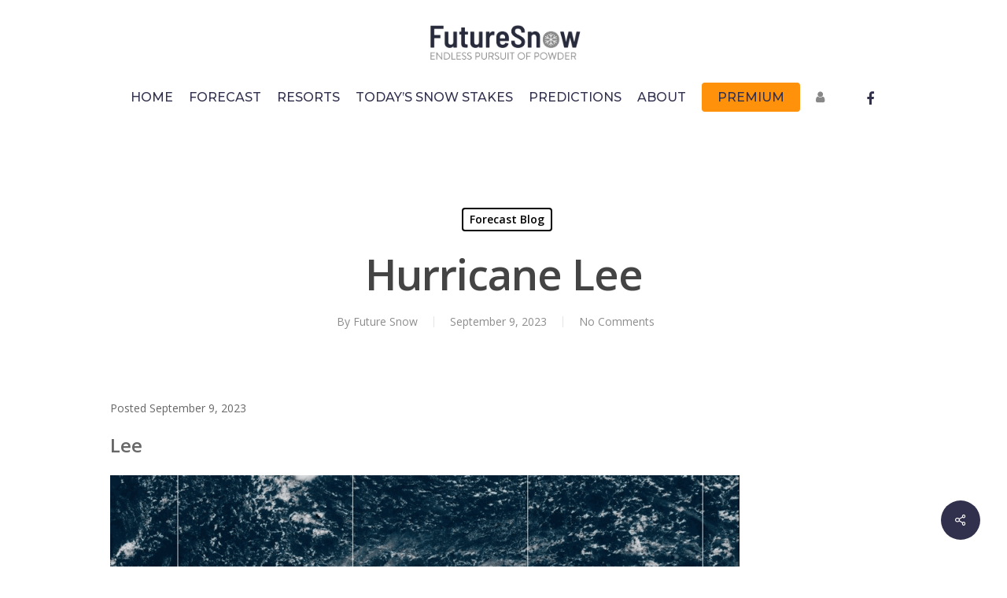

--- FILE ---
content_type: text/html; charset=utf-8
request_url: https://www.google.com/recaptcha/api2/anchor?ar=1&k=6LfxyQ8pAAAAAJ2wsF97lgsDhJfdzjR9hq4CENyb&co=aHR0cHM6Ly9mdXR1cmVzbm93LmNvOjQ0Mw..&hl=en&v=PoyoqOPhxBO7pBk68S4YbpHZ&theme=light&size=normal&sa=comment&anchor-ms=20000&execute-ms=30000&cb=4pupq17bfe4a
body_size: 49050
content:
<!DOCTYPE HTML><html dir="ltr" lang="en"><head><meta http-equiv="Content-Type" content="text/html; charset=UTF-8">
<meta http-equiv="X-UA-Compatible" content="IE=edge">
<title>reCAPTCHA</title>
<style type="text/css">
/* cyrillic-ext */
@font-face {
  font-family: 'Roboto';
  font-style: normal;
  font-weight: 400;
  font-stretch: 100%;
  src: url(//fonts.gstatic.com/s/roboto/v48/KFO7CnqEu92Fr1ME7kSn66aGLdTylUAMa3GUBHMdazTgWw.woff2) format('woff2');
  unicode-range: U+0460-052F, U+1C80-1C8A, U+20B4, U+2DE0-2DFF, U+A640-A69F, U+FE2E-FE2F;
}
/* cyrillic */
@font-face {
  font-family: 'Roboto';
  font-style: normal;
  font-weight: 400;
  font-stretch: 100%;
  src: url(//fonts.gstatic.com/s/roboto/v48/KFO7CnqEu92Fr1ME7kSn66aGLdTylUAMa3iUBHMdazTgWw.woff2) format('woff2');
  unicode-range: U+0301, U+0400-045F, U+0490-0491, U+04B0-04B1, U+2116;
}
/* greek-ext */
@font-face {
  font-family: 'Roboto';
  font-style: normal;
  font-weight: 400;
  font-stretch: 100%;
  src: url(//fonts.gstatic.com/s/roboto/v48/KFO7CnqEu92Fr1ME7kSn66aGLdTylUAMa3CUBHMdazTgWw.woff2) format('woff2');
  unicode-range: U+1F00-1FFF;
}
/* greek */
@font-face {
  font-family: 'Roboto';
  font-style: normal;
  font-weight: 400;
  font-stretch: 100%;
  src: url(//fonts.gstatic.com/s/roboto/v48/KFO7CnqEu92Fr1ME7kSn66aGLdTylUAMa3-UBHMdazTgWw.woff2) format('woff2');
  unicode-range: U+0370-0377, U+037A-037F, U+0384-038A, U+038C, U+038E-03A1, U+03A3-03FF;
}
/* math */
@font-face {
  font-family: 'Roboto';
  font-style: normal;
  font-weight: 400;
  font-stretch: 100%;
  src: url(//fonts.gstatic.com/s/roboto/v48/KFO7CnqEu92Fr1ME7kSn66aGLdTylUAMawCUBHMdazTgWw.woff2) format('woff2');
  unicode-range: U+0302-0303, U+0305, U+0307-0308, U+0310, U+0312, U+0315, U+031A, U+0326-0327, U+032C, U+032F-0330, U+0332-0333, U+0338, U+033A, U+0346, U+034D, U+0391-03A1, U+03A3-03A9, U+03B1-03C9, U+03D1, U+03D5-03D6, U+03F0-03F1, U+03F4-03F5, U+2016-2017, U+2034-2038, U+203C, U+2040, U+2043, U+2047, U+2050, U+2057, U+205F, U+2070-2071, U+2074-208E, U+2090-209C, U+20D0-20DC, U+20E1, U+20E5-20EF, U+2100-2112, U+2114-2115, U+2117-2121, U+2123-214F, U+2190, U+2192, U+2194-21AE, U+21B0-21E5, U+21F1-21F2, U+21F4-2211, U+2213-2214, U+2216-22FF, U+2308-230B, U+2310, U+2319, U+231C-2321, U+2336-237A, U+237C, U+2395, U+239B-23B7, U+23D0, U+23DC-23E1, U+2474-2475, U+25AF, U+25B3, U+25B7, U+25BD, U+25C1, U+25CA, U+25CC, U+25FB, U+266D-266F, U+27C0-27FF, U+2900-2AFF, U+2B0E-2B11, U+2B30-2B4C, U+2BFE, U+3030, U+FF5B, U+FF5D, U+1D400-1D7FF, U+1EE00-1EEFF;
}
/* symbols */
@font-face {
  font-family: 'Roboto';
  font-style: normal;
  font-weight: 400;
  font-stretch: 100%;
  src: url(//fonts.gstatic.com/s/roboto/v48/KFO7CnqEu92Fr1ME7kSn66aGLdTylUAMaxKUBHMdazTgWw.woff2) format('woff2');
  unicode-range: U+0001-000C, U+000E-001F, U+007F-009F, U+20DD-20E0, U+20E2-20E4, U+2150-218F, U+2190, U+2192, U+2194-2199, U+21AF, U+21E6-21F0, U+21F3, U+2218-2219, U+2299, U+22C4-22C6, U+2300-243F, U+2440-244A, U+2460-24FF, U+25A0-27BF, U+2800-28FF, U+2921-2922, U+2981, U+29BF, U+29EB, U+2B00-2BFF, U+4DC0-4DFF, U+FFF9-FFFB, U+10140-1018E, U+10190-1019C, U+101A0, U+101D0-101FD, U+102E0-102FB, U+10E60-10E7E, U+1D2C0-1D2D3, U+1D2E0-1D37F, U+1F000-1F0FF, U+1F100-1F1AD, U+1F1E6-1F1FF, U+1F30D-1F30F, U+1F315, U+1F31C, U+1F31E, U+1F320-1F32C, U+1F336, U+1F378, U+1F37D, U+1F382, U+1F393-1F39F, U+1F3A7-1F3A8, U+1F3AC-1F3AF, U+1F3C2, U+1F3C4-1F3C6, U+1F3CA-1F3CE, U+1F3D4-1F3E0, U+1F3ED, U+1F3F1-1F3F3, U+1F3F5-1F3F7, U+1F408, U+1F415, U+1F41F, U+1F426, U+1F43F, U+1F441-1F442, U+1F444, U+1F446-1F449, U+1F44C-1F44E, U+1F453, U+1F46A, U+1F47D, U+1F4A3, U+1F4B0, U+1F4B3, U+1F4B9, U+1F4BB, U+1F4BF, U+1F4C8-1F4CB, U+1F4D6, U+1F4DA, U+1F4DF, U+1F4E3-1F4E6, U+1F4EA-1F4ED, U+1F4F7, U+1F4F9-1F4FB, U+1F4FD-1F4FE, U+1F503, U+1F507-1F50B, U+1F50D, U+1F512-1F513, U+1F53E-1F54A, U+1F54F-1F5FA, U+1F610, U+1F650-1F67F, U+1F687, U+1F68D, U+1F691, U+1F694, U+1F698, U+1F6AD, U+1F6B2, U+1F6B9-1F6BA, U+1F6BC, U+1F6C6-1F6CF, U+1F6D3-1F6D7, U+1F6E0-1F6EA, U+1F6F0-1F6F3, U+1F6F7-1F6FC, U+1F700-1F7FF, U+1F800-1F80B, U+1F810-1F847, U+1F850-1F859, U+1F860-1F887, U+1F890-1F8AD, U+1F8B0-1F8BB, U+1F8C0-1F8C1, U+1F900-1F90B, U+1F93B, U+1F946, U+1F984, U+1F996, U+1F9E9, U+1FA00-1FA6F, U+1FA70-1FA7C, U+1FA80-1FA89, U+1FA8F-1FAC6, U+1FACE-1FADC, U+1FADF-1FAE9, U+1FAF0-1FAF8, U+1FB00-1FBFF;
}
/* vietnamese */
@font-face {
  font-family: 'Roboto';
  font-style: normal;
  font-weight: 400;
  font-stretch: 100%;
  src: url(//fonts.gstatic.com/s/roboto/v48/KFO7CnqEu92Fr1ME7kSn66aGLdTylUAMa3OUBHMdazTgWw.woff2) format('woff2');
  unicode-range: U+0102-0103, U+0110-0111, U+0128-0129, U+0168-0169, U+01A0-01A1, U+01AF-01B0, U+0300-0301, U+0303-0304, U+0308-0309, U+0323, U+0329, U+1EA0-1EF9, U+20AB;
}
/* latin-ext */
@font-face {
  font-family: 'Roboto';
  font-style: normal;
  font-weight: 400;
  font-stretch: 100%;
  src: url(//fonts.gstatic.com/s/roboto/v48/KFO7CnqEu92Fr1ME7kSn66aGLdTylUAMa3KUBHMdazTgWw.woff2) format('woff2');
  unicode-range: U+0100-02BA, U+02BD-02C5, U+02C7-02CC, U+02CE-02D7, U+02DD-02FF, U+0304, U+0308, U+0329, U+1D00-1DBF, U+1E00-1E9F, U+1EF2-1EFF, U+2020, U+20A0-20AB, U+20AD-20C0, U+2113, U+2C60-2C7F, U+A720-A7FF;
}
/* latin */
@font-face {
  font-family: 'Roboto';
  font-style: normal;
  font-weight: 400;
  font-stretch: 100%;
  src: url(//fonts.gstatic.com/s/roboto/v48/KFO7CnqEu92Fr1ME7kSn66aGLdTylUAMa3yUBHMdazQ.woff2) format('woff2');
  unicode-range: U+0000-00FF, U+0131, U+0152-0153, U+02BB-02BC, U+02C6, U+02DA, U+02DC, U+0304, U+0308, U+0329, U+2000-206F, U+20AC, U+2122, U+2191, U+2193, U+2212, U+2215, U+FEFF, U+FFFD;
}
/* cyrillic-ext */
@font-face {
  font-family: 'Roboto';
  font-style: normal;
  font-weight: 500;
  font-stretch: 100%;
  src: url(//fonts.gstatic.com/s/roboto/v48/KFO7CnqEu92Fr1ME7kSn66aGLdTylUAMa3GUBHMdazTgWw.woff2) format('woff2');
  unicode-range: U+0460-052F, U+1C80-1C8A, U+20B4, U+2DE0-2DFF, U+A640-A69F, U+FE2E-FE2F;
}
/* cyrillic */
@font-face {
  font-family: 'Roboto';
  font-style: normal;
  font-weight: 500;
  font-stretch: 100%;
  src: url(//fonts.gstatic.com/s/roboto/v48/KFO7CnqEu92Fr1ME7kSn66aGLdTylUAMa3iUBHMdazTgWw.woff2) format('woff2');
  unicode-range: U+0301, U+0400-045F, U+0490-0491, U+04B0-04B1, U+2116;
}
/* greek-ext */
@font-face {
  font-family: 'Roboto';
  font-style: normal;
  font-weight: 500;
  font-stretch: 100%;
  src: url(//fonts.gstatic.com/s/roboto/v48/KFO7CnqEu92Fr1ME7kSn66aGLdTylUAMa3CUBHMdazTgWw.woff2) format('woff2');
  unicode-range: U+1F00-1FFF;
}
/* greek */
@font-face {
  font-family: 'Roboto';
  font-style: normal;
  font-weight: 500;
  font-stretch: 100%;
  src: url(//fonts.gstatic.com/s/roboto/v48/KFO7CnqEu92Fr1ME7kSn66aGLdTylUAMa3-UBHMdazTgWw.woff2) format('woff2');
  unicode-range: U+0370-0377, U+037A-037F, U+0384-038A, U+038C, U+038E-03A1, U+03A3-03FF;
}
/* math */
@font-face {
  font-family: 'Roboto';
  font-style: normal;
  font-weight: 500;
  font-stretch: 100%;
  src: url(//fonts.gstatic.com/s/roboto/v48/KFO7CnqEu92Fr1ME7kSn66aGLdTylUAMawCUBHMdazTgWw.woff2) format('woff2');
  unicode-range: U+0302-0303, U+0305, U+0307-0308, U+0310, U+0312, U+0315, U+031A, U+0326-0327, U+032C, U+032F-0330, U+0332-0333, U+0338, U+033A, U+0346, U+034D, U+0391-03A1, U+03A3-03A9, U+03B1-03C9, U+03D1, U+03D5-03D6, U+03F0-03F1, U+03F4-03F5, U+2016-2017, U+2034-2038, U+203C, U+2040, U+2043, U+2047, U+2050, U+2057, U+205F, U+2070-2071, U+2074-208E, U+2090-209C, U+20D0-20DC, U+20E1, U+20E5-20EF, U+2100-2112, U+2114-2115, U+2117-2121, U+2123-214F, U+2190, U+2192, U+2194-21AE, U+21B0-21E5, U+21F1-21F2, U+21F4-2211, U+2213-2214, U+2216-22FF, U+2308-230B, U+2310, U+2319, U+231C-2321, U+2336-237A, U+237C, U+2395, U+239B-23B7, U+23D0, U+23DC-23E1, U+2474-2475, U+25AF, U+25B3, U+25B7, U+25BD, U+25C1, U+25CA, U+25CC, U+25FB, U+266D-266F, U+27C0-27FF, U+2900-2AFF, U+2B0E-2B11, U+2B30-2B4C, U+2BFE, U+3030, U+FF5B, U+FF5D, U+1D400-1D7FF, U+1EE00-1EEFF;
}
/* symbols */
@font-face {
  font-family: 'Roboto';
  font-style: normal;
  font-weight: 500;
  font-stretch: 100%;
  src: url(//fonts.gstatic.com/s/roboto/v48/KFO7CnqEu92Fr1ME7kSn66aGLdTylUAMaxKUBHMdazTgWw.woff2) format('woff2');
  unicode-range: U+0001-000C, U+000E-001F, U+007F-009F, U+20DD-20E0, U+20E2-20E4, U+2150-218F, U+2190, U+2192, U+2194-2199, U+21AF, U+21E6-21F0, U+21F3, U+2218-2219, U+2299, U+22C4-22C6, U+2300-243F, U+2440-244A, U+2460-24FF, U+25A0-27BF, U+2800-28FF, U+2921-2922, U+2981, U+29BF, U+29EB, U+2B00-2BFF, U+4DC0-4DFF, U+FFF9-FFFB, U+10140-1018E, U+10190-1019C, U+101A0, U+101D0-101FD, U+102E0-102FB, U+10E60-10E7E, U+1D2C0-1D2D3, U+1D2E0-1D37F, U+1F000-1F0FF, U+1F100-1F1AD, U+1F1E6-1F1FF, U+1F30D-1F30F, U+1F315, U+1F31C, U+1F31E, U+1F320-1F32C, U+1F336, U+1F378, U+1F37D, U+1F382, U+1F393-1F39F, U+1F3A7-1F3A8, U+1F3AC-1F3AF, U+1F3C2, U+1F3C4-1F3C6, U+1F3CA-1F3CE, U+1F3D4-1F3E0, U+1F3ED, U+1F3F1-1F3F3, U+1F3F5-1F3F7, U+1F408, U+1F415, U+1F41F, U+1F426, U+1F43F, U+1F441-1F442, U+1F444, U+1F446-1F449, U+1F44C-1F44E, U+1F453, U+1F46A, U+1F47D, U+1F4A3, U+1F4B0, U+1F4B3, U+1F4B9, U+1F4BB, U+1F4BF, U+1F4C8-1F4CB, U+1F4D6, U+1F4DA, U+1F4DF, U+1F4E3-1F4E6, U+1F4EA-1F4ED, U+1F4F7, U+1F4F9-1F4FB, U+1F4FD-1F4FE, U+1F503, U+1F507-1F50B, U+1F50D, U+1F512-1F513, U+1F53E-1F54A, U+1F54F-1F5FA, U+1F610, U+1F650-1F67F, U+1F687, U+1F68D, U+1F691, U+1F694, U+1F698, U+1F6AD, U+1F6B2, U+1F6B9-1F6BA, U+1F6BC, U+1F6C6-1F6CF, U+1F6D3-1F6D7, U+1F6E0-1F6EA, U+1F6F0-1F6F3, U+1F6F7-1F6FC, U+1F700-1F7FF, U+1F800-1F80B, U+1F810-1F847, U+1F850-1F859, U+1F860-1F887, U+1F890-1F8AD, U+1F8B0-1F8BB, U+1F8C0-1F8C1, U+1F900-1F90B, U+1F93B, U+1F946, U+1F984, U+1F996, U+1F9E9, U+1FA00-1FA6F, U+1FA70-1FA7C, U+1FA80-1FA89, U+1FA8F-1FAC6, U+1FACE-1FADC, U+1FADF-1FAE9, U+1FAF0-1FAF8, U+1FB00-1FBFF;
}
/* vietnamese */
@font-face {
  font-family: 'Roboto';
  font-style: normal;
  font-weight: 500;
  font-stretch: 100%;
  src: url(//fonts.gstatic.com/s/roboto/v48/KFO7CnqEu92Fr1ME7kSn66aGLdTylUAMa3OUBHMdazTgWw.woff2) format('woff2');
  unicode-range: U+0102-0103, U+0110-0111, U+0128-0129, U+0168-0169, U+01A0-01A1, U+01AF-01B0, U+0300-0301, U+0303-0304, U+0308-0309, U+0323, U+0329, U+1EA0-1EF9, U+20AB;
}
/* latin-ext */
@font-face {
  font-family: 'Roboto';
  font-style: normal;
  font-weight: 500;
  font-stretch: 100%;
  src: url(//fonts.gstatic.com/s/roboto/v48/KFO7CnqEu92Fr1ME7kSn66aGLdTylUAMa3KUBHMdazTgWw.woff2) format('woff2');
  unicode-range: U+0100-02BA, U+02BD-02C5, U+02C7-02CC, U+02CE-02D7, U+02DD-02FF, U+0304, U+0308, U+0329, U+1D00-1DBF, U+1E00-1E9F, U+1EF2-1EFF, U+2020, U+20A0-20AB, U+20AD-20C0, U+2113, U+2C60-2C7F, U+A720-A7FF;
}
/* latin */
@font-face {
  font-family: 'Roboto';
  font-style: normal;
  font-weight: 500;
  font-stretch: 100%;
  src: url(//fonts.gstatic.com/s/roboto/v48/KFO7CnqEu92Fr1ME7kSn66aGLdTylUAMa3yUBHMdazQ.woff2) format('woff2');
  unicode-range: U+0000-00FF, U+0131, U+0152-0153, U+02BB-02BC, U+02C6, U+02DA, U+02DC, U+0304, U+0308, U+0329, U+2000-206F, U+20AC, U+2122, U+2191, U+2193, U+2212, U+2215, U+FEFF, U+FFFD;
}
/* cyrillic-ext */
@font-face {
  font-family: 'Roboto';
  font-style: normal;
  font-weight: 900;
  font-stretch: 100%;
  src: url(//fonts.gstatic.com/s/roboto/v48/KFO7CnqEu92Fr1ME7kSn66aGLdTylUAMa3GUBHMdazTgWw.woff2) format('woff2');
  unicode-range: U+0460-052F, U+1C80-1C8A, U+20B4, U+2DE0-2DFF, U+A640-A69F, U+FE2E-FE2F;
}
/* cyrillic */
@font-face {
  font-family: 'Roboto';
  font-style: normal;
  font-weight: 900;
  font-stretch: 100%;
  src: url(//fonts.gstatic.com/s/roboto/v48/KFO7CnqEu92Fr1ME7kSn66aGLdTylUAMa3iUBHMdazTgWw.woff2) format('woff2');
  unicode-range: U+0301, U+0400-045F, U+0490-0491, U+04B0-04B1, U+2116;
}
/* greek-ext */
@font-face {
  font-family: 'Roboto';
  font-style: normal;
  font-weight: 900;
  font-stretch: 100%;
  src: url(//fonts.gstatic.com/s/roboto/v48/KFO7CnqEu92Fr1ME7kSn66aGLdTylUAMa3CUBHMdazTgWw.woff2) format('woff2');
  unicode-range: U+1F00-1FFF;
}
/* greek */
@font-face {
  font-family: 'Roboto';
  font-style: normal;
  font-weight: 900;
  font-stretch: 100%;
  src: url(//fonts.gstatic.com/s/roboto/v48/KFO7CnqEu92Fr1ME7kSn66aGLdTylUAMa3-UBHMdazTgWw.woff2) format('woff2');
  unicode-range: U+0370-0377, U+037A-037F, U+0384-038A, U+038C, U+038E-03A1, U+03A3-03FF;
}
/* math */
@font-face {
  font-family: 'Roboto';
  font-style: normal;
  font-weight: 900;
  font-stretch: 100%;
  src: url(//fonts.gstatic.com/s/roboto/v48/KFO7CnqEu92Fr1ME7kSn66aGLdTylUAMawCUBHMdazTgWw.woff2) format('woff2');
  unicode-range: U+0302-0303, U+0305, U+0307-0308, U+0310, U+0312, U+0315, U+031A, U+0326-0327, U+032C, U+032F-0330, U+0332-0333, U+0338, U+033A, U+0346, U+034D, U+0391-03A1, U+03A3-03A9, U+03B1-03C9, U+03D1, U+03D5-03D6, U+03F0-03F1, U+03F4-03F5, U+2016-2017, U+2034-2038, U+203C, U+2040, U+2043, U+2047, U+2050, U+2057, U+205F, U+2070-2071, U+2074-208E, U+2090-209C, U+20D0-20DC, U+20E1, U+20E5-20EF, U+2100-2112, U+2114-2115, U+2117-2121, U+2123-214F, U+2190, U+2192, U+2194-21AE, U+21B0-21E5, U+21F1-21F2, U+21F4-2211, U+2213-2214, U+2216-22FF, U+2308-230B, U+2310, U+2319, U+231C-2321, U+2336-237A, U+237C, U+2395, U+239B-23B7, U+23D0, U+23DC-23E1, U+2474-2475, U+25AF, U+25B3, U+25B7, U+25BD, U+25C1, U+25CA, U+25CC, U+25FB, U+266D-266F, U+27C0-27FF, U+2900-2AFF, U+2B0E-2B11, U+2B30-2B4C, U+2BFE, U+3030, U+FF5B, U+FF5D, U+1D400-1D7FF, U+1EE00-1EEFF;
}
/* symbols */
@font-face {
  font-family: 'Roboto';
  font-style: normal;
  font-weight: 900;
  font-stretch: 100%;
  src: url(//fonts.gstatic.com/s/roboto/v48/KFO7CnqEu92Fr1ME7kSn66aGLdTylUAMaxKUBHMdazTgWw.woff2) format('woff2');
  unicode-range: U+0001-000C, U+000E-001F, U+007F-009F, U+20DD-20E0, U+20E2-20E4, U+2150-218F, U+2190, U+2192, U+2194-2199, U+21AF, U+21E6-21F0, U+21F3, U+2218-2219, U+2299, U+22C4-22C6, U+2300-243F, U+2440-244A, U+2460-24FF, U+25A0-27BF, U+2800-28FF, U+2921-2922, U+2981, U+29BF, U+29EB, U+2B00-2BFF, U+4DC0-4DFF, U+FFF9-FFFB, U+10140-1018E, U+10190-1019C, U+101A0, U+101D0-101FD, U+102E0-102FB, U+10E60-10E7E, U+1D2C0-1D2D3, U+1D2E0-1D37F, U+1F000-1F0FF, U+1F100-1F1AD, U+1F1E6-1F1FF, U+1F30D-1F30F, U+1F315, U+1F31C, U+1F31E, U+1F320-1F32C, U+1F336, U+1F378, U+1F37D, U+1F382, U+1F393-1F39F, U+1F3A7-1F3A8, U+1F3AC-1F3AF, U+1F3C2, U+1F3C4-1F3C6, U+1F3CA-1F3CE, U+1F3D4-1F3E0, U+1F3ED, U+1F3F1-1F3F3, U+1F3F5-1F3F7, U+1F408, U+1F415, U+1F41F, U+1F426, U+1F43F, U+1F441-1F442, U+1F444, U+1F446-1F449, U+1F44C-1F44E, U+1F453, U+1F46A, U+1F47D, U+1F4A3, U+1F4B0, U+1F4B3, U+1F4B9, U+1F4BB, U+1F4BF, U+1F4C8-1F4CB, U+1F4D6, U+1F4DA, U+1F4DF, U+1F4E3-1F4E6, U+1F4EA-1F4ED, U+1F4F7, U+1F4F9-1F4FB, U+1F4FD-1F4FE, U+1F503, U+1F507-1F50B, U+1F50D, U+1F512-1F513, U+1F53E-1F54A, U+1F54F-1F5FA, U+1F610, U+1F650-1F67F, U+1F687, U+1F68D, U+1F691, U+1F694, U+1F698, U+1F6AD, U+1F6B2, U+1F6B9-1F6BA, U+1F6BC, U+1F6C6-1F6CF, U+1F6D3-1F6D7, U+1F6E0-1F6EA, U+1F6F0-1F6F3, U+1F6F7-1F6FC, U+1F700-1F7FF, U+1F800-1F80B, U+1F810-1F847, U+1F850-1F859, U+1F860-1F887, U+1F890-1F8AD, U+1F8B0-1F8BB, U+1F8C0-1F8C1, U+1F900-1F90B, U+1F93B, U+1F946, U+1F984, U+1F996, U+1F9E9, U+1FA00-1FA6F, U+1FA70-1FA7C, U+1FA80-1FA89, U+1FA8F-1FAC6, U+1FACE-1FADC, U+1FADF-1FAE9, U+1FAF0-1FAF8, U+1FB00-1FBFF;
}
/* vietnamese */
@font-face {
  font-family: 'Roboto';
  font-style: normal;
  font-weight: 900;
  font-stretch: 100%;
  src: url(//fonts.gstatic.com/s/roboto/v48/KFO7CnqEu92Fr1ME7kSn66aGLdTylUAMa3OUBHMdazTgWw.woff2) format('woff2');
  unicode-range: U+0102-0103, U+0110-0111, U+0128-0129, U+0168-0169, U+01A0-01A1, U+01AF-01B0, U+0300-0301, U+0303-0304, U+0308-0309, U+0323, U+0329, U+1EA0-1EF9, U+20AB;
}
/* latin-ext */
@font-face {
  font-family: 'Roboto';
  font-style: normal;
  font-weight: 900;
  font-stretch: 100%;
  src: url(//fonts.gstatic.com/s/roboto/v48/KFO7CnqEu92Fr1ME7kSn66aGLdTylUAMa3KUBHMdazTgWw.woff2) format('woff2');
  unicode-range: U+0100-02BA, U+02BD-02C5, U+02C7-02CC, U+02CE-02D7, U+02DD-02FF, U+0304, U+0308, U+0329, U+1D00-1DBF, U+1E00-1E9F, U+1EF2-1EFF, U+2020, U+20A0-20AB, U+20AD-20C0, U+2113, U+2C60-2C7F, U+A720-A7FF;
}
/* latin */
@font-face {
  font-family: 'Roboto';
  font-style: normal;
  font-weight: 900;
  font-stretch: 100%;
  src: url(//fonts.gstatic.com/s/roboto/v48/KFO7CnqEu92Fr1ME7kSn66aGLdTylUAMa3yUBHMdazQ.woff2) format('woff2');
  unicode-range: U+0000-00FF, U+0131, U+0152-0153, U+02BB-02BC, U+02C6, U+02DA, U+02DC, U+0304, U+0308, U+0329, U+2000-206F, U+20AC, U+2122, U+2191, U+2193, U+2212, U+2215, U+FEFF, U+FFFD;
}

</style>
<link rel="stylesheet" type="text/css" href="https://www.gstatic.com/recaptcha/releases/PoyoqOPhxBO7pBk68S4YbpHZ/styles__ltr.css">
<script nonce="iKR03LWW4jO_v_89zK3ihA" type="text/javascript">window['__recaptcha_api'] = 'https://www.google.com/recaptcha/api2/';</script>
<script type="text/javascript" src="https://www.gstatic.com/recaptcha/releases/PoyoqOPhxBO7pBk68S4YbpHZ/recaptcha__en.js" nonce="iKR03LWW4jO_v_89zK3ihA">
      
    </script></head>
<body><div id="rc-anchor-alert" class="rc-anchor-alert"></div>
<input type="hidden" id="recaptcha-token" value="[base64]">
<script type="text/javascript" nonce="iKR03LWW4jO_v_89zK3ihA">
      recaptcha.anchor.Main.init("[\x22ainput\x22,[\x22bgdata\x22,\x22\x22,\[base64]/[base64]/[base64]/KE4oMTI0LHYsdi5HKSxMWihsLHYpKTpOKDEyNCx2LGwpLFYpLHYpLFQpKSxGKDE3MSx2KX0scjc9ZnVuY3Rpb24obCl7cmV0dXJuIGx9LEM9ZnVuY3Rpb24obCxWLHYpe04odixsLFYpLFZbYWtdPTI3OTZ9LG49ZnVuY3Rpb24obCxWKXtWLlg9KChWLlg/[base64]/[base64]/[base64]/[base64]/[base64]/[base64]/[base64]/[base64]/[base64]/[base64]/[base64]\\u003d\x22,\[base64]\\u003d\x22,\x22fcKxTMOGGMKrwpLCtMO7UlFQw4ssw5UKwqjCpErCksKPKsO9w6vDmDQbwqFrwrlzwp18wobDulLDrk7CoXtpw6LCvcOFwqPDrU7CpMOfw7vDuV/CnjbCoynDq8OVQ0bDogzDusOgwqjCm8KkPsKVb8K/AMOnH8Osw4TCucOGwpXCmmMZMDQPZnBCUsKFGMOtw47DvcOrwop6wr3DrWI4O8KORSFzO8OLWkhWw7YUwq8/[base64]/[base64]/wrwiXsK1cyXCrcKkwpDDksOuGsOdVyDDisKCw6fCrx3Dr8Kew7NFw74Qwo/DvcK7w5kZFwsQTMKnw6o7w6HCtQ0/wqAtd8Omw7EhwogxGMOvfcKAw5LDtsKycMKCwp8lw6LDtcKsBgkHCcKnMCbCnsOywplrw4thwokQwpDDisOndcKBw47Cp8K/wo8vc2rDqsKpw5LCpcKrIDBIw53DlcKhGWLCiMO5wojDr8Onw7PCpsOUw5MMw4vCrsKcecOkWsOcBAPDq1PClsKrcD/Ch8OGwoHDvcO3G20NK3Qzw49VwrRxw6ZXwp52GlPChFbDqiPCkFMtS8ObMAwjwoEYwp3DjTzCpMOMwrBocsK5USzDlRnChsKWZFfDmkrCnSAfeMO6WXkMaH/DtsOww6kvwodqf8Olw5vCtUnDpMOQw6oHwp3CvEDDqBkFZDjCmVIND8KFb8K/YcOxRMOcDcOrG0/DksKeE8OOw4TDnMKmLsKGw4JvQmDCpVnDkg7CqsOow41KIhLClBzCuVhNwoxAw61zw4FnQlNPwo8xPcO9w4ZewrdBJ3PCusOuw5LDvcOawowSVTLDg0IyMMOxbMOTw74lwo/ChMOFHsOOw4/DjlbDhinCohbDqn7Cs8K6PE/DtSJ3ElHCsMOSwo3DvsKWworCmMO4wqrDvkJYeS55w5TDhyFYf0ICFnAfZ8O7wr/[base64]/ChsO/w67Di8KMd8OjLWAiw5kewqFewp4Lw5LDjsOVaTDCi8KMeTrCsjfDqSbDhMORwqHDoMKfUMKta8Obw4Y5KcOJIMKQw682f33DtEXDnsO5w7HDn2EcH8KLw60WCVs7WxsFw6LCqFrCilM1PR7DswHCo8KAw7rChsO7woPCqXg1wrzDiljCsMODw5/DoFt+w7VHJMO7w4bClk8Hwp7DrsK3woRSwpzDrFTDpkvDuk3CqcOPw4XDihfDlcKsXcOsSCnDjMOkR8K7PDtYZMKSIMORw4jDtMKudsKOwo/DvsK9U8O8w599w5HCjsOPwrA7OUvDk8Ojw6FaH8OnWHfDtsObDz/[base64]/wq1Cw6k/fADCv8K7wowUwodVMm0ow7YjGcOHw4XDkwllFcOmf8KqHMKdw4rDlsOxKsKcIsKBw5nCjRvDnmfCmS7CtMKXwoPCp8KXLXPDiHFYIsO/w7rCiENLXixeXUthTcOZwq58ABAhBGZfw7Mbw7o2wphGOsKXw6UYLsOGwqM0wrXDuMOWIDMRNxTCjjdnw5LClsKwH08gwocrDMOsw4TCh1vDmwYGw7InKcOTLsKjMSrDjgXDmsOJwoPDo8KjUCcWREBWw6QKw4EOw4/DnMO3DGLCgcKqw51ZNCd7w5BMw6jDhMO5w54UNMOswr7DtGHDmSJnCcO1woRdAsO9MWDDj8KXw7FWwqfCnsKubB3DksKRwqgvw68Xw6zCsQIBYcKdMzVER0fClsKsKgUTwp3DjcKcGMOjw7jCqTg/IsKxbMKJw5jCn1YuRG/ClRBeZ8KAM8KSw7kXD0/CjMO8NCBoQSpcbhwcPsOFMV/[base64]/[base64]/w6B5RMOvNhp4wp3Dv2t0WEVWwrXDgk8mwqoXw4gyUQUEcMKbw5tsw5AxasKsw588F8KSGcK2aATDoMO8aA5Mw4XCssOiZCMtMDzDrMO2w7RgLg87w5IbwrvDs8KgU8OQwroow5XDpXLDpcKKw4HDh8ORWMOjXsOFw4/DhMKhWMK9MMKpwq/CnjHDnWfCp1RyThnDv8OlwqnCjQLCs8OXwpcGw6rCj0pew5vDuDoScMKmIEHDtkPDtCzDlDjDiMK7w7Y6cMKKZ8O6CMKSBcOawonCrsK0w4lOw7Qqwp1uek3Cm1/[base64]/w4bColVEXXZ2KMOewr3DiXVgw7oJX8KyP8OdwrXDoEXCkADCmMO+SMOJUTnCtcKSwpnCoA0mwotWwq8xKMKwwrMSfzvCk3QqcBdsUsOYwp7CkQE3WloOw7fCjsKeWcKJwqLDqyPCimTCssKRw5EYXzgEw6UEEsO9KcOEw4/CtQUwUsOvw4BzUsO2wo3DoxHDqlbCvFQcLsOvw4wow45awpN/fHvCj8O1flUEOcK1XGgEwpotLSnDksKWw6FCcsOnwppkwo7Dg8Kxwpsxw5fCgWPCqcKxwrsFw7TDuMKqwopMwqEpcsK6H8K/STUOwrnCosOTw7rDsA3Dhw4Hw4/[base64]/Cs8K1V8Kywr1Tw7nCnzUNwqoow5XCtsK2cEsSRDAewr3DnQnCl0HCsEjDgsO3QMK9wqjDjHHDtcKaaU/DpEVawpUyV8KFw67Dr8OfLMOGwrrCvcK4A17ChkzCuCjCkC/DhSwow6AiRsODTsK7w6wOe8K2wr/CicKcw7NRLUHDusOFNmldbcO1PcO5WgvCt27ClsO7w5srGkLCliRwwqglSMOeXB4qwojCjcOydMKywrLCklhBL8KmAVI5T8OsVxTDvsOEWWzDtsKjwpNvUMKiw7/DvcO3H3kkYzfDjGY5ZsOOfjzDkcOfwrrCiMOPNsK1w4dtdcKsXsKdZ1sVGQ7DtQhaw5AzwqTDkcOHKcOzY8OPfVdydjTCkAwnwojCi0fDuXpDfmUXwo9kHMKfwpBZUSTCiMOZIcKcdsOACsKhb1ViaC/[base64]/CjcK2wroNMsKASEc0O25fIMOsKcKfRcO+eB7CuEzDl8Ojw6NdSCTDh8KZw4bDtyNUXMODwqBywr1gw5skwpTCt1AjWD/DuHDDiMOFacOwwqlAwpDDusOWwrXDn8KCFmQ3TDXDkgUQwqnDuz4tKMO7GMK0w47Dl8Onwr/DmsKewr5pdMOuwr3CmMKBXcKnw6IjeMKhw63CoMONUsK2NQ/[base64]/CicKFwrnDhUnCg0XCpMKXwo9vwr0Qw6Q8woUYwoHDvxI2EsOhdMOuw67Clj9pw4JVwpIkMsOFwrvClHbCt8OHGcOZdcKMw4bDi23DoFVnw43CoMKNw4Adwrgxw5LDt8OPMwjChngLQ3fCtC/Csx3CjDJECkPCuMKCBB57wpbCpU3DvsKVJ8KdD3VbesOEWcK6wo/CvVfCocKOC8OXw5fDv8KIw45kLgXCqMKtw4UMw7TCnMObTMKef8Kfw47DjMO2w45rfMOAQMOGS8OIwplBw4R8Ght9cTbCocKbJXnDnMOZw5R6w4/DhMO9R3/[base64]/CkXTDsMOpw5BFQ39ywrlJX8KlWngAwp8IF8Kswo3CgDhkNMOdXsK0YMKVTsO0KB7DsVvDk8KlJMKtEGFvw51zBSjDosK3wpNuU8KcEsK+w5zDoTDCkz/DsAhgCcKaJsKgwp3DrDrCuyF2aQTDnwAdw4tOw659w4bDsnXDvMOpMyfCksOzw7FDE8KpwrXCp3PCgsOJw6YQwpF+BMK4DcO2YsOgfcKuDsOkUBXDqVPCh8OwwrzDlCDCpGQnw4YmaG/Dh8KHwq3DtMOyYBbDpTnDrMO1w6DDh0o0XcKcwr0Mw5bDhCzDrsKTwrQUwq4UWGbDpSMHUD/DjMOaScOjAcKTwrLDrmwnd8Ouw5oUw6fCpXsIfcO4wpInwozDnMKZw5hdwoc7OgJJw6cPMxHCucO7wq8Lw7PDrC17wpE3T3hvZEfDuEZ8wrrDvcKgc8KGPcO/[base64]/[base64]/[base64]/E2pjWG1VwoVvwqDClCQLwpE0w7kSwokqw5gNwp4hwpsowoDDtRLCowltw6/DhUBSHh4ZeXU+wpV4KkkLCV/[base64]/DosK2w645wqjDgkMhw5g3woNZHUTCgMKFw4MdwoYTw5dtw59Tw4thwrJHZDtrw5zCrx/[base64]/DoDzChsOsw7wJwpVgAGYCw4jCjBBoXMOdwr9kwpfCpcKeUlBuw5zCryldwr/CpjpaGVvCj13DhMOYVn1aw5TDvMOTw4t1wp7DuULDm1nDpV/[base64]/w6TCrcOxw6cpdMKdFzpDJcOhPnbCpCPDpsOybiEMWMKvRn0iwqhOSkPDsn0wEFvCkcOMwqYEaG7CiUXCglDDhnQ7w6Vzw7XDnMKkwqXDq8KwwrnDkWTCj8K8LRDCo8O9DcK9w5AAT8KKa8Kuw7Ytw6h6KBnDkgLDhVAndMKoBH7Cn0vDjF8/[base64]/[base64]/Cugs1N8Oiw606w5ppacOlbBljw5/CnQs2eiwBwoTDuMKWKynCkMOOwqzDisOkw68cAkRJw47Co8Kww70PL8Kqw7zDtMOHMMKLw4LCl8KAwoHCik8IHMK0wrNPw5h/YcKHwqXCl8KYFCrCssOhaQnCiMKGOTbCncKewqvCr3fDpkbCn8OJwp5mw4TCnMOsdmzDkDDCuU3Dg8OvwqjDohbDqDMpw6A+AsOxXsOkw5XDtBvDpBLDjTDDlRw1AUsuwpYQwpzClyk0QcOka8O/w6N1UQ0Iwr43flXDhQ/Dn8KKw5fDi8OMw7cCwrUwwolZVsKaw7UZwozDqcKrw6Qpw43Cv8KHdMOxXsOzIMOVJWk6wrwBw6MnPcOCwp0RUgPDocKGPsKJRQPChMO/w47DpDzDrsOrw5YjwrwCwrAQw5/ChQczCsKNUWkhGMKUwrgpQjohwrXCvT3CsT13w5DDkmbDo3LChxBQw7gLw7/[base64]/ChMKOwrlsY31uOMKywptzwqDCrcK1S8K4Y8Kmw5nCrMOAfF4KwrbDpMK8H8KDNMKXwpnCh8KZw6ErUigbNMOSBkheGAcmwr7CtMOofk8xFU5Ze8O+w49kwrQ/w6sKwrl8w57CnXxpEsObw5JeeMO3worCnxc+w4TDjG/[base64]/[base64]/wqF4wo/DrsKCw582TsOOwqzCpz0/TMOjNcOpIzoRw6B+aCTDl8KWOMKOw5s3asKSc1XDpGLCicOlwqDCscK+wol1AcKKe8O8wo3DqMK+w7Jnw4HDhFLCsMKEwos/UANjPwkvwqPDt8KGZ8OqR8KyJxzCjCXCtMKmw5YUwpkoMcO2ETdgw6DClsKFWnRaWwjCp8KwOlLDt093Y8OSAMKtIQcFwqrDp8OewrrDijMcXMOlw4/ChsOPw4Azw5VMw49SwrrDtcOiccOOH8ODw5A4woAeA8KQbUYfw4vCuR80w7/CjRQxwqrDrH7Cu01Ww5LCscOnwp91OirCvsOmwroFZ8OjVsK1w4gcOsOYbRIjbGvDpcK4dcOlEMOnHjZfacOBPsOEQk5WAyzDq8K2woBrX8KDYlILDkZ0w6DChcOBf0nDuBXDngHDkT/CvMKFwoM4BsKKwobDjgrCucKrbwnDvHk2eSJoQsKDRMK9YjrDiTRYw7c5LQjCvMK3w5vCo8K4OkUmw5LDtlFiSCjDosKUworCp8OKw6zDrcKnw5rDkcOUwrVQQW/ClsOHOXd/EsKmw79dw7jDt8O3wqHDlRPDsMO5wrrCusKBwpQIY8KLNXzDs8KrJcKkacO2wq/DpEtbw5ZcwqQrTMKqFzrDp8Kuw4jDolbDnsOVwqzCvsOxahEzwpHCisKbwrDDiEBaw7sDfMKGw7oeKcOVwpJ5w6ZYXSFEVnbDqxQJSWFKw6tAwrDDu8Kuwo/ChDZPwo5JwrUdIFdzw5HDgcOVRMOvQMK9ScKDKUs6wrAjwo3DlVjDiXnCn0AWHMKzwpZfMsOFwo1Uwq7DnHXDp38hwq/Dg8O0w7LCq8OVE8Ohwr3Di8KXwppZTcKSXhRaw4zCmcOKwp7CgltSAB8DF8KrKiTCl8OQWz3Dt8Opw4rDpMKMwp/CpcOiR8Osw4jDj8OkbcK9QMKlwqU1IXrCiVhJV8KGw6HDqcK+RcOdWMO5w60cUE3CuknDvTJEKB5/aAFoBlsFwoMyw5EuwqPCocKXIcOCw5bDknhOR3Bhd8KQbj7DgcKOw7PDtsKSZ2HCssOaBVTDrsKcK1rDvzZqwr/Cpk0+w6nDrW99eSfDhcOnN28pSXJMwpHDqB19Tg1nwq9QN8OBw7QqVMK3w5s9w4A/VsO8wo/Du3A+wpjDskjCg8Ogbn7Do8K4YsKXWsKcwobDn8KRJHlOw77DkAtTNcKqwqgFRGbDiRwnw7xSIUwXw6DCj0V4wqvDncOqDMKzwrzCqCzDuUAPw7XDogYvWBZcL1/DpRpfCMOQci/DjMOkwq94czZgwpUrwrxFCG7Dt8K/TmAXEX9AwqPCj8OeKDnCsnvDskcwasOMC8KAwpkOw73CgsKZw7LDhMOAw6sqQsKswrd7acKFw7fCkB/CjMOQwq3DgWZQw4PDnlXDqDDDnsKPZ3fDvGN2w6zChysBw4/DpsK2w5fDmSjDuMOMw6J2wqHDqGjCi8KAKz8Dw5rDqzfDv8KbeMKMf8OJARPCt2JCdsKVKcOSCBbCn8O9w49uWVDDm2wTasKow4fDv8KfE8OGOMOxPcKow7PDv0DDpTXDh8OyK8KXwoAnw4bDry1mdBLDuhXCumNeWk9TwqfDh13CgsOZFT/[base64]/ChFs0WHoKwqBqw7DCr1jClnEgwrDCkFQvIEzDnihTwqrCrBjDo8OHeTxsIcOzw4DCr8Kdw4BYFcKEw67DiAbCpyTCuUYlw6MwS3oHwplJwqEEw5krJcKxdB/CkMO0cjTDo2/Cnj/[base64]/[base64]/[base64]/CtR/DmcKLYQrDiELDu8KcCcKPw5XDosKuwpYVw6QFw6EEw7gMwofDq2tNwqHDqsOfR119w74Hwo1aw4UZw50jNsO5wojCnS4DAcKTBMKIw4nDs8OMYgXCpF/Cn8OmA8KBZ3rCucOgwpHDlMORTGPDk2McwqcZw6HCs3drw48VawDDrcKBLsOIwqbCqj5pwowlIn7CqjfCtAEnI8O/CzjDuT3DrGvCicKkS8KKWmrDrsKbLAoIVMKJVWjChMKbS8O4Q8OHwqxKRhnDjcKlLsKRFcOtwoTDjcKJwpTDnmvCnEA5MMOxf0nDp8K+wqEgwp7CrcKCwo3CuRQMw6xOwozCkGjDvRNLJSF6B8Ozw63CisOOIcKCOcOvZMOKMTpSUkFZHsKywqtbRSbDrsKowp/CuXwVw5/[base64]/HcO6RkPCqn7DgFPDpMKtD3TCgcK+My4LwrnCkG7DkcKJwrfDnTzCoAkPwoxuaMOqbn8/[base64]/wqbDsDtGUWLCncKIw4vCthXDt8OUScOmK8O3bTfDiMOvwqDDt8OgwprDq8K6ahbCsgJ6woFxSMOlOMOqQTTCgCouShIRwpDCnEoATkRbZ8KJH8Ksw7sywoRhPcKkHBfDuXzDhsKlTGXDvBhJCcKlwqvCvkbCocKgw6I9WSbCj8Ogwq7CoVkMw6DDiQPDrsOMw6/CuwDDuGnDgcKYw79MBMOAPMKTw7xva3vCs2l5QMOcwrUdwqfDpl3Du13DoMO3wrPCiE7CpcKPwp/Dq8KDb1hIB8Khwo3CrMKuZFDDnW3DosKncULCmcKHUcO6w6TDpnvDncOQw67CuhJHw4UZw6PCo8OnwqrCm2RUZDzDp1jDpsKYL8KJPxByGwpwUMOjwpBYwr/CgSIEw4lOw4cQEGYmw6MQIFjClybDvENrw6hZwqPChMKlasOgPgQ/w6XCg8OaLV9jwoAiwqtsWzLDoMODw6YUQcKkwpjDgCJtCsOFwqvDoFRYwr0oJcOQR2nCql7ChsOqw751w6vDvcO/wprDosKnYm/Ck8K1wpw5a8OBw5HDgSEvwpElaEMEwqEGw5LDhcO1bDRmw4Zow5TDtcKaG8Odw419w5QqOsKUwqETwqrDjRoDeBhzwq46w5fDosOlwoDCnXZ6wolpw4DComnDh8Oewro0TcOMVxbCuHAFWGrDocOwCsO/[base64]/Ch8KHXkjCoTp0UMKpwrvDiFzCgMOvwpUbw7xcNHhzI1R4wonCssONwokcOz3DiULDssOEw6/CjB7DvsO9fjnDtcKbZsKmS8KMw7/[base64]/DomnCgsKbbsOXXR8oPsOJw6hRd8KwcMOJwrwLRsKMwrLDu8O6wr0wby05ZEp5w4nDug0bG8KFfFHClsKfbH7DsgXCkMOEw7snw53Dr8OrwrAyasKOw6Mxw43CvV7CoMKGwpM/ZcOtWzDDvsOMYiNDwohLZ1HClcKTw5DDtsKPwqAsbsO7DT0JwroUwqRvwoXDrkhaacOOw53Du8Olw4PDgsK+wqfDkCsfworCjMOGw5dYCcK0wopxw4nDkXXCgMKnwovCq3opw4xCwr3CpFTCtsK4wq4+dsOjwrbCpcOwKDLCoyMcwr/[base64]/CgjZrwpc6w6rDq8KAbxsBwpnDiTccMAEMw7zDvcKDZ8OUw5fDosOxwoDDh8KtwrtwwpVsGzpTTcOYwqTDuQUTw4DCtMKKecKAw5/DhMKMwq/DkcO3wqTDssKgwqXCjUrDnW3CssKLwrx4esOSwqUlLFrDqggfIxDDucOBWsOOS8ONw7rDuRhsQ8KbNEDDlsK0ZMOawqE3wqJnwo1XbsKbwpxVf8KfDGtFwqp1w5HDsz/Di20bA1vCj0fDnzNpw6gxwqvCp38Ow6/Dp8KGwqNnL3bDvXfDg8O3MGTDqsOcwo8PE8OqwpnDphAfw7JWwpvClMOIw5wuw6pRBHXCizcGw6cjwrLDisO3L0/Co0U5FkbCjcOtwrQww5vCvxnDvMOLwq/Ch8OVBQdswp5Cw719FMK7X8KYw7bCjMObwqHCvsO2w64rWmLCliRSbn8Zw75cNcKhwr93wqhNwovDksKBQMOiIhjCtnvDvELCjsOtRR1Nw5vDtcKWCF3DpmANw6jCucKkw77Dikwpwr4mIlPCpMOfwrV2wo1XwrwZwoLCgC/DoMOzdAjDhXBKMDHDisKkwqjCmMOFW1FhwofDt8OrwoRBw6k/[base64]/DAYbb2nCosOKw4YIwocEwos3RsKzwr/[base64]/Dg13Dj1TDmhNsQsOzGMObAMOnVnDDg8Kqwr9Lw7fCjsObwoHCscKtwqbCmsOqw6vDpsOfw6dJX191TlPDvcK7PF5bwqsVw6EqwqHCvxDCg8OiJl7CpALCmA3Cl25jNizDmBQOcTEUw4Y+w7QgSQnDisOCw43DncOCOBB0w6t8NMKpw5sQwrxBU8Kiw6jDnhM/w6N9woXDlBNAw71awrLDqTXDsUXCicOTw73ChcKeOMO0wrXDvVokw7MQwqh9wrVvPMObw5ZgUlJuJy/[base64]/CjTLCpgdCZAUXV3rCgjbDpR/[base64]/DqCgKw7pOwpwjBhHDpFJ9w6TCu8KRwq8zw4wJwoTCswFNesKPwqYOwq5ywo4gXALCl1zDnwddw7fCrcOxw4HDoGRRwr1RL1jDrh3DvcORIMOpwpzDgG7CkMOqwpBxwqMhwpdIKUjDvVMHDMKNwp0daVbCvMKawqh/w5UIVsK3UsKBCwdpwoIUw74Lw44vw4hQw60Ewq3CtMKuFMOoQsOyw51lXsKBe8OmwrxBwpnDgMObw7LDoT3DusKJTVUHWsKew4zDnsOPE8KPwqrCvyR3w5MewrcVwp3Dq2LCnsOtNMOVAcK2dMOCC8OnDsO7w7fCnCnDnMKPw57ClBPCrxnCtT/DhRLDvcOSw5RXUMO7bcK4HsOdwpFKw5tdw4YMw45LwoULwqIlW1hCDMOHwoE7w7zDty9qITYfw4XCuUI+w4U/wocYwpHCl8KXw5bCnQ49w5FLJcKqYsOjcMKiJMKIV1nDiy5Bdxx8wpvCocOlV8OXLBXDq8KRWMOkw45twoPCi1HCqcOlwrnCng7CosKYwpbDjF/DikrDmMOWw7jDr8KbPMOVNsOUw6JVFMKxwpsGw4zCjMKlWsOpwqvDi3VTwpvDoTEvw5R3wr/[base64]/Ds8OyZBx0w4PDvEg4w5EfM8Kcw5wUwpFiw5xNOMKQw7E0w5g7dlNDQMOxw48qwrLCrSoUbEXClghcwpfCvMOYw7A3w57CmHN3DMO3csKRCHEowrVyw6DDk8OvDcOQwqYpwoU+WcK1w78tYxA7G8KIccOMw7XCscOoNcOpc2/Dj1FaPSYqdDVywpPCjcO7E8KAGcOqw5jDpRTCmn/CnCJJwqFzw4rDgGZbBhNnDMODVQE/w5bCp3XCisKAw698wpLCg8K8w6/Cg8KVw7UlwrTDsFFNwpvCgMKkw7XCjcOMw4zDnQMkwotYw4vDk8OvwrHDlVrCk8OBw6xDFCFANVjDpnlofA/DhTjDtwpOZsKdwrHDmW/Cj0BhMcKcw4FoCcKAHSHCrcKEwrguGcOdJSjCgcOTwr/DnsOww5XClwDCpGkEViEDw7bCscOKC8KNS2x/LsKgw4Qhw5vCvMO7w7/DrMK6wqXDtcKKEn/CoUENwplJw5jDv8KkcRvChw1Mwqttw6bClcOdw7zCr3YVwq7CkTcNwq4tCXfDqMKDw4PClsOyJCRUSUR3wq/DhsOINkHDszV4w4TCgjNowoHDtsO1ZmfCiz/Ci2TCpgLClMKxTcKgwpwCI8KPX8O0w4M4ecKhwpZGIMK/w6BbQhXDj8KaUcOTw7cHwrJvEMKkwonDj8OswrXDnMO0HjkoeFBhwo0OE3XCqnhxw4rCvDwZVH7CmMKhWzR6OFXCtsKdw7cyw7/Dg3DDsU7ChSHCnMOUU10HNwh5E3ZdccKZw7YYHUgzD8O5RMOdRsKdw5ESAEg+dHRjwpnDmMKfQRcjRTTDocK/[base64]/Dg8OcwpTDp8O/wpxbasOEZMK2wqF5JhQaccOvwrISw5gVMU4nVTAuJ8Knw4AZewcOf17CncOLO8OJworDjR7DgMK4TTTCqU/Cr3NZVcOWw6INw5HCpsK/woNRw45+w7V0P30+C0cXKxPCksKjcMOVdh4hA8OYw74/BcORwqR7ZcKsEiJEwq1mDsKDwqvCncOxXjNJwpUhw4fCkBPCtcKMw7l7GRzCg8K+w6DChXNxKcK9wrXDix3CkMKGwoovw6hCKnXCh8KCw5XDiVDCpcKYWcO1EhFTworCqCU7SBRDwoV8w6HDlMOkwr3CssK5woDDvjDDhsKgw5ICwp4+w4V/QcKZw43CnB/DpjXCt0ZLBMKAMMOuDmY/w545d8OdwqwHwohCe8Ocw6VBw6F6dsOIw5pXOMKtH8OQw6o9wqIaFsKBwoFFTww0XV5bw4QRHwjCoHxVwqbDrmnDucKwWBXCncKkwo7DosOqwrpRwqpvIHgeNCszA8O2w7odZ2UMwp1UacKrw5bDksOSaR/Dg8KPw7NKAVnCsgIRw5ZhwodiPsKXwoDDpDlJXsOhw5QbwobDvwXDjsOEJ8KzO8O8IwrCojjCosKLwq/CtzYtKsOew7jCosKlGVfDlcK4wpotwr3ChcO/AsOuwrvCo8K1wrrDv8Ovw7jClsKUXMOWw4/CvHdiDRLCocK9w5bCscOnDyFmNcKbXR9FwrsiwrnDpsKSwrfDsEzCoWFQw7h1PMOJAMOEdMKtwrUWw5DCoUkQw69ow7DCnsKSw7QDw6wew7XDvsK5eWsXwrhQGsKOaMOJJMOzciLDsDUjV8KiwqDCoMOSw64SwpAaw6NFwq1/w6YpZ1vClSZFEHrCicKgw6FwIsOtwqFSw7LCmibCpHFYw5bCq8K/wr4rw5MTBcOSwpELL2ZhdsKMRj/Dsh7CpsOIwpw6woNtwpXCqlbCux0DUVM5E8Ovw7zDhsOawqJbY2AKw4geIS3DiXg9XXE/[base64]/[base64]/[base64]/DnyAVwoIcw4fCn2ZOMG0LFEcvwoTDvTTDp8KHURzCm8O9XF1SwqM6woVcwqpSworDtnw5w73DvB/CrcO9AmbCqDw9wo7ClioDA0bCvhF3bcOWRmnCmVkJw67DrMKCwrQ2R3jCuXw7PMKMFcOcw47DuirCo1LDv8K8VMKew6zCv8O4wr9RBQTDqsKOWMKlw5JzAcOvw7UQwpHCq8KBGsKRw7ctw7UmPMOodH3DsMOAwo9two/CgcKewqrChMOQORjCmcKqMT7Ck2vCg2PCp8Kyw7MTRMOub2ZbGzBmOW0ow5zCpw0ww43Dr0LDh8KhwpoQw7rDqHQcDVfDjnkXL0PDmBY9w7kBJxfDpsOKwpvCsm9Qw7powqPDgcObwr/DtF3CjsKRwow5wpDCncOieMK7Ij8ew6AKC8KeWsKoR3FiVMOnwqHCr0nCn19Lw5tBD8Kew6zDg8OXw55obsOSw73CpXTCgXQvfWQvw6J4LEbCr8Kgw51dPCxkJFoFw4t8w7ceKsKONxlgwpYBw419XSTDgsO/[base64]/[base64]/CisKmw6fDm8O5XVYBY8OwwoTCl3vCksOCQMKPw63DnsOHwq3DsC3DhsOFw4llL8OWW3wdIcK5J0PDmXcAf8OFLMKtwpRtI8O0wqvCigQxAVgcw6UOwpbDlsORworCrMK6TRxJScKGw5MkwoTCjkJke8KjwrfCtcOzF2tbDcK8w7FZwobCs8KULl/DqXvCjcKnw6NWw6jDhMKLfMKxMQzDlsOeT1TCscKGw6zCsMKFw7AZw6jDmMKmcMOpZMK8c3DDucOgLMKowrEdegl9w4DDnsKcAHsiA8Oxw6cPwpbCj8KCLsOYw4k4w5lFTEhQw5V1wqB4JRBsw5IKwrLCncKbw4bCocOjCALDiljDu8OAw7EfwpURwqYJw50/w4ZIwrTDlcOfYMKCccOEe2Jjwq7Dh8KYwqjDoMO1w6Mhw6nClcKkfWAjacKoK8ObQFALw5HChcOHdcOEJSoGwrLDv3rCi2lePsKtVTRowpnCgsKAw7vDrEppw4IAwqbDqiXDnS/CsMOEwofCvh9kYsKswr7CmSzDhAc5w4NYwrrClcOMLidhw6IXwrTDvsOow6NMPUDDgcOaU8O7G8KDKFkbUTkXFsOew7wbISXCsMKERcKod8Kwwr/CpMOXwpt5MMK2T8KrYGRAL8O6RMKKRsO/w4oPPMKmwrPDisOhIyjDoV/[base64]/CjBXDmwLChMKFMcO+wpVuGUrCj8OnIcK2a8KUccOtVcOQDcKHwr7CmEUvwpBxXFF4wpdrw4VBB1t0WcKFE8OMwo/DgsKyLgnCqWlGIzjDlDHCrk/CjcKKfcKPXH7DmERtccKBwprDm8KVwqctR1t/wrcbeCfDmHtnwogFw7x/wqXCgWTDiMONw57DjnfDvDFmwrTDksKmUcOwEmrDlcKtw6Z/wpHCimknf8KlM8KRwo8xw54owrsxKsOsDghKwqvDuMK6w7XCiFHDmcKQwoMOw4wWYmUMwoAUKWVYW8KEwp/DhiHCl8O3AsKpwrt4wq7Dhz1EwrDClMKNwp1EL8KIQ8Krw6Bbw43DjsKqCcKJBDMqw5MEwoTCn8OpHsOawrzCh8K/wq7CngYZGsK9w4UdMTtpwrnCqxjDtifCt8KUVl3CmR3Ck8KlAQZzewIvVcKZw7FBwoInCSvDrjVkw4/CuAx2woLCgCzDoMOHcR5pwqgUb04Zw4NtNsKIUcKXw61KL8OIFgbCqUxNHD3ClMOMD8KrD2c7ZlvDlMKKOhvCgEbCjybDsGIYw6XDkMO/[base64]/[base64]/DvxvDo0rDvmMbMsOZA8Knw6XDtMKVUA3DqcK+Un7DpcO/EMOUSgJvOMO2wqzDgsKrwpzCgkTDsMKTMcKsw7zDrcKRbsOfKMKgw6ANNlc0w6rChnHCicOEB2bDsVDDsU4pw4PDjBETIsKPwp7DtDrCuj5Vwpwawo/CuBbCvxDDigXDtMKIBcKuw4d1NMKjMnDDq8KBw57DonpVJ8KKw5jCuGvCslIdCcK7dynDosKLa13Ctj7Dv8OjCsOGw7QiBAHCsx/[base64]/DjsKbwoHDiMO+wpZxwqUdw6TCm8K5E8K5w4XDrlphEjHCscOjw5U2w7U7wpU2wp3CnRM3XjdtA2JNYMOaIcO7TsOjwqvCqcKST8O2w4ZAwodbw4stOivCkghaexvClR7ClcKnw6HChFVlXsK9w4XCjMKWY8OLw6DCuENEw7XChWIpw75/[base64]/DhsKawp3DoHXDisK/[base64]/DkcOXWsKYw4dhwpPCtsOtwqdmw5d9eA8Jw5vDlsO+NcOIw59kw5TDkV/[base64]/BiVVZ8OpNlJKYsO5VmbDsHwww5jCsVUxwrvCrirDrCUfwoFcwpjDmcK8w5DCjCcCKMOFV8KldThUUiDDmCnCi8KpwrjDsTNuw5rDu8KKHMKNFcOgVcK7wpnCjnnDmsOuw4Frw6dHwonCtTnCjhY1OMOtw7nCv8K7wpQUYsOvwrXCtMOkB0/Drx3DkB/[base64]/DvksUc8O2wrzDhRRTwonDhRvCgSbDmcOrf8OeeizClMOrw6TCs3jDsSJwwpZHwpvCsMKQKsK6AcOMMcOCw6tHw4tHw54JwrAKwp/DiknDs8O6wqHDrMO9w7LDp8Ocw6sWKg/[base64]/CmMKmw4DClxQlVcOVV8K2AC7DpwXDpnnCksOHRi3Clj5JwoRxwo/CusKZJnhywoISw5LCtm7ClVXDlxzDjMOrXwzCh38yIEV2wrBGw7HCjcOyIBJzw6gDRFQJdVUePzrCusKqwq3DlHHDqUV6MCJfwqfDg2jDrkbCoMKbAVXDkMK3Z1/CgsK4LGs8ATAqXk9kfmrDkDRJwp1qwoMtLMObccKewq7DsTpAHcO6XUPCk8O9wpbChMObw5LDg8OTw7HCpF3DqMK3DcOAwqNWw73CqVXDumfCuU4Kw5FWQcOXEm7DnMKOw6dNVsKYGUbCpioYw7/Ct8O2TMKzwolLBcOgwolCfsOYw7cKC8KEHsK9bjp1wqHDoibDj8OtC8OwwpfCvsO9w5tgw73CvzXCo8O+w6vDhVPDvMO2w7A0w4bClE17wqYvXV/[base64]/Cv8OswrRCMMOXw6nCkcKDK8KBwqp5QTHDjUsEw4/ClibDu8OyIcOiHT97w63Crjo9wrFDTsKvPG/CuMK/w5sNw53CtMKWdsORw7E8FsKHJcOJw5U6w6x6w6XCgsOPwqYdw6rChcODwoHDh8KBFsO/[base64]/TcKNGMO7w4LClXh5J8KAw4M7MsO9w60ewpt/[base64]/[base64]/DoGIiHTzDmMKBwrhgwr4EMcKuw7hLJC3Clh8Kw54IwoDClnLDvWEXwp7DhG/Ck2LCrMKawq59MQtfwq5lK8KvIsKBw4vCiR3CtTnClGzDiMKpw7/DjMKcfsOGI8OKw4l+wr4JEUFpa8KeEMOAw4hNelBAO1clR8KYCCpfeR/DscK1wq8Yw4EaLx/DjcOuWsOjU8KCw4XDq8KRTTNNwrfCrAlqw45YEcKlDcKMwoHCoSDCk8OSbMKMwpdodVHDlcOcw645w4Emw6DDhcOLfMK5dzAPTMK6wrXCtcO+wqgXRcObw7zCs8KPblBhRcKuw6c9wpwTdcKhw7pdw4gpR8Kbw5JdwpJSFcO6wpg/w4bDuSXDvULCvsKEw60fwpjDrCjDiAtdQcKow5R1woLCssK8w4vCg2XCksKiw4JkFRvCosKaw5/[base64]/wqfDoHzDoFluwrk+w57CmF/Cp8KYw68xBR0BJ8Ofw6XDnVpywoHCusKGRnLCmsO4HsKowqY5wpLDrkoATT93Gx7CkR1FUcObwp0mwrVTwqBTw7fCgcOrw74rXVsFDMKTw71Pd8KmeMOADDrDjkQbw5jColnDnsKtU2/[base64]/CpMKIKcKpw4/Dv1Rcw710w558XcK3NcKGwq04T8OWwqQ6wpQbGsOxw7Q6XRvDg8OWw5UKwoY8WMK8KcKLwpbCjMOpGghXWnzCrAbCnHXDlMK5Z8K+wovCocOZRzwJBEzCihg3VGV6H8ODw44YwpRkaW05KcOUwrw4WMOlwqh5RsOGw6gmw7fChgTCsAJjOMKjworCncK1w4/[base64]/DMK/YcKowrrCojzChMKeaMKIJ1otw7LDncKJw54ALsKbw4LCnT7CksKRIcKpw7Jtw7/CjMO+wr/[base64]/DtcOJW8K1MUYuZkBKJm7CvsKgw5sywo5nPglWw5jCgsKaw6jDnMKww5/ChCAiKcOJBgfDmgAaw6rCt8O6YcKbwpLDtgjDk8KvwqprH8K1wpnDlsOmfxUdasKOwr/CgXkaU1lqw5bDr8Ktw4MQZyDCsMK1w7/Dh8K1wqXCoQcHw69Vwq7Dkw7DqsOLYmxABWQfw6lmJsK3w4lWdG3CqcKwwp7DiU4JNMKAH8OQw5oKw6hzB8K7G2LDmypVUcO4w5B4wrkTXnMyw4k\\u003d\x22],null,[\x22conf\x22,null,\x226LfxyQ8pAAAAAJ2wsF97lgsDhJfdzjR9hq4CENyb\x22,0,null,null,null,1,[21,125,63,73,95,87,41,43,42,83,102,105,109,121],[1017145,942],0,null,null,null,null,0,null,0,1,700,1,null,0,\[base64]/76lBhnEnQkZnOKMAhk\\u003d\x22,0,0,null,null,1,null,0,0,null,null,null,0],\x22https://futuresnow.co:443\x22,null,[1,1,1],null,null,null,0,3600,[\x22https://www.google.com/intl/en/policies/privacy/\x22,\x22https://www.google.com/intl/en/policies/terms/\x22],\x22jceh2/aBtXMbvCokWZBdDu3N06PmsUzm/8Jdihrs2So\\u003d\x22,0,0,null,1,1768603963857,0,0,[83,31,98,10],null,[105,4,242,143],\x22RC-Jz70ufVEXpsbpg\x22,null,null,null,null,null,\x220dAFcWeA4Gi4FBiQtsA58lnodBwOcuNVNzN7o3OJJ1NdIi_P3u2rTOVHWxOI3pqaYkg032S1CyN2Z6SlrtaVrPizch0J17cD0x7w\x22,1768686764043]");
    </script></body></html>